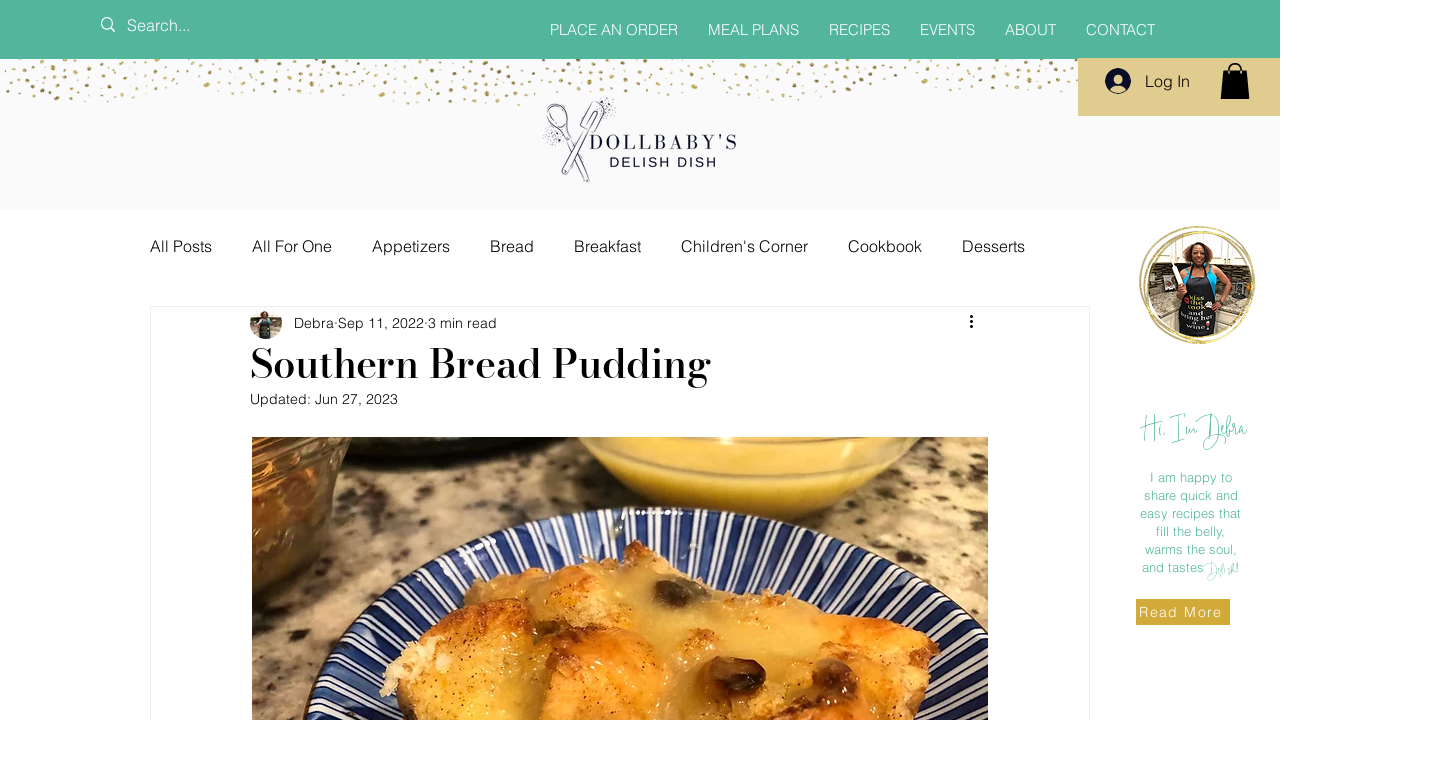

--- FILE ---
content_type: text/html; charset=utf-8
request_url: https://www.google.com/recaptcha/api2/aframe
body_size: 268
content:
<!DOCTYPE HTML><html><head><meta http-equiv="content-type" content="text/html; charset=UTF-8"></head><body><script nonce="WyQ22cW4L2tUccNBEIVDOA">/** Anti-fraud and anti-abuse applications only. See google.com/recaptcha */ try{var clients={'sodar':'https://pagead2.googlesyndication.com/pagead/sodar?'};window.addEventListener("message",function(a){try{if(a.source===window.parent){var b=JSON.parse(a.data);var c=clients[b['id']];if(c){var d=document.createElement('img');d.src=c+b['params']+'&rc='+(localStorage.getItem("rc::a")?sessionStorage.getItem("rc::b"):"");window.document.body.appendChild(d);sessionStorage.setItem("rc::e",parseInt(sessionStorage.getItem("rc::e")||0)+1);localStorage.setItem("rc::h",'1768480208367');}}}catch(b){}});window.parent.postMessage("_grecaptcha_ready", "*");}catch(b){}</script></body></html>